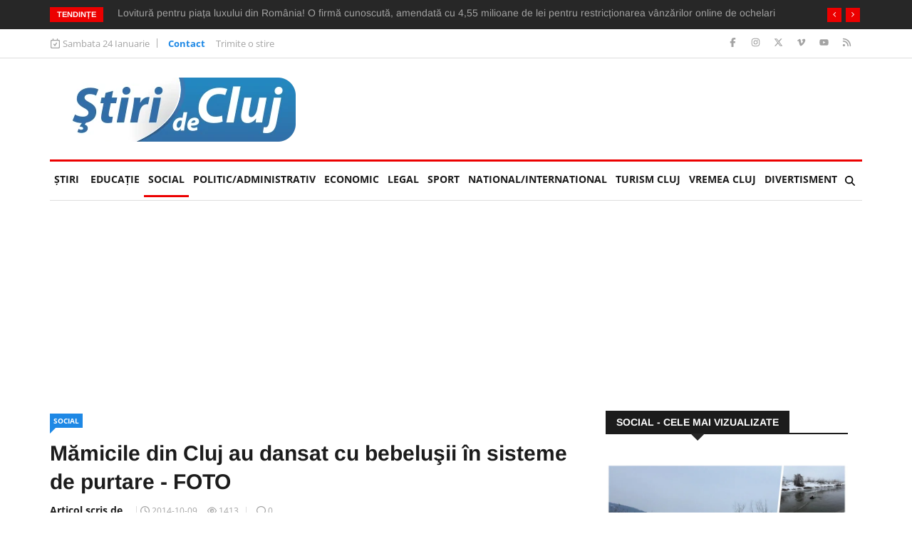

--- FILE ---
content_type: text/html; charset=utf-8
request_url: https://www.google.com/recaptcha/api2/aframe
body_size: 267
content:
<!DOCTYPE HTML><html><head><meta http-equiv="content-type" content="text/html; charset=UTF-8"></head><body><script nonce="94KbXqdeU-JrSO6nVnvfzQ">/** Anti-fraud and anti-abuse applications only. See google.com/recaptcha */ try{var clients={'sodar':'https://pagead2.googlesyndication.com/pagead/sodar?'};window.addEventListener("message",function(a){try{if(a.source===window.parent){var b=JSON.parse(a.data);var c=clients[b['id']];if(c){var d=document.createElement('img');d.src=c+b['params']+'&rc='+(localStorage.getItem("rc::a")?sessionStorage.getItem("rc::b"):"");window.document.body.appendChild(d);sessionStorage.setItem("rc::e",parseInt(sessionStorage.getItem("rc::e")||0)+1);localStorage.setItem("rc::h",'1769208373077');}}}catch(b){}});window.parent.postMessage("_grecaptcha_ready", "*");}catch(b){}</script></body></html>